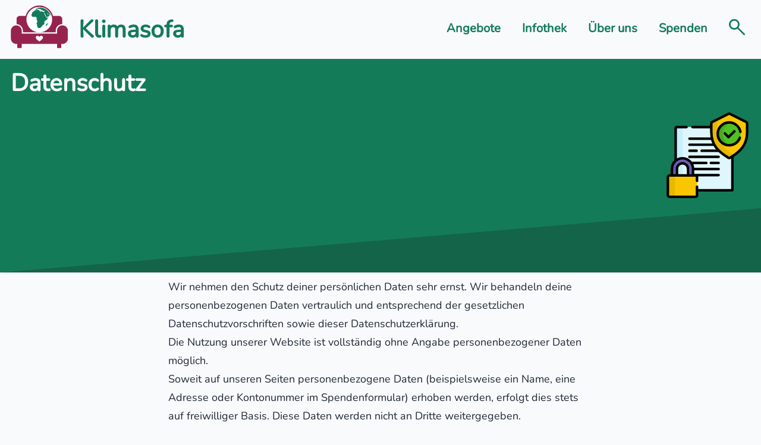

--- FILE ---
content_type: text/html; charset=UTF-8
request_url: https://www.klimasofa.org/datenschutz/
body_size: 5630
content:
<!doctype html><html lang=de class=text-lg><head><meta charset=UTF-8><meta name=viewport content="width=device-width,initial-scale=1"><title>Datenschutz – Klimasofa</title><link rel=preload href=https://www.klimasofa.org/fonts/Nunito-VariableFont_wght.woff2 as=font type=font/woff2 crossorigin><meta name=description content="<p>Wir nehmen den Schutz deiner persönlichen Daten sehr ernst. Wir behandeln deine
personenbezogenen Daten vertraulich und entsprechend der gesetzlichen
Datenschutzvorschriften sowie dieser Datenschutzerklärung.</p>
<p>Die Nutzung unserer Website ist vollständig ohne Angabe personenbezogener Daten
möglich.</p>
<p>Soweit auf unseren Seiten personenbezogene Daten (beispielsweise ein Name, eine
Adresse oder Kontonummer im Spendenformular) erhoben werden, erfolgt dies stets
auf freiwilliger Basis. Diese Daten werden nicht an Dritte weitergegeben.</p>
<p>Wir weisen darauf hin, dass die Datenübertragung im Internet (beispielsweise bei
der Kommunikation per E-Mail) Sicherheitslücken aufweisen kann. Ein lückenloser
Schutz der Daten vor dem Zugriff durch Dritte ist nicht möglich.</p>"><link rel=canonical href=https://www.klimasofa.org/datenschutz/><meta name=generator content="Hugo 0.154.3"><link rel=apple-touch-icon sizes=180x180 href=/apple-touch-icon.png><link rel=icon type=image/png sizes=32x32 href=/favicon-32x32.png><link rel=icon type=image/png sizes=16x16 href=/favicon-16x16.png><link rel=manifest href=/site.webmanifest><link rel=mask-icon href=/safari-pinned-tab.svg color=#5bbad5><meta name=apple-mobile-web-app-title content="Klimasofa"><meta name=application-name content="Klimasofa"><meta name=msapplication-TileColor content="#ffc40d"><meta name=theme-color content="#ffffff"><link rel=stylesheet href=https://www.klimasofa.org/css/app.min.36742d226389a9eb29e337080e170745f7daa417aa9997c85f441c29bd13f91c.css integrity="sha256-NnQtImOJqesp4zcIDhcHRffapBeqmZfIX0QcKb0T+Rw=" crossorigin=anonymous><script defer src=https://www.klimasofa.org/js/app.min.3173cec67453dd3d1737a8b45efac9caace15f83305e9a90a16865aa205cd802.js integrity="sha256-MXPOxnRT3T0XN6i0XvrJyqzhX4MwXpqQoWhlqiBc2AI=" crossorigin=anonymous></script></head><body class="flex h-screen flex-col justify-between bg-gray-50"><div><div class="mx-auto max-w-screen-xl p-4"><nav class="font-semibold text-ksgreen lg:flex lg:items-center lg:justify-between" aria-label=Hauptmenü id=mainNavigation><div class="flex items-center justify-between"><div class=sm:mx-auto><a href=/ class="flex space-x-2 sm:flex-col sm:items-center lg:flex-row lg:space-x-4"><img src=/svg/klimasofa.fe7361e56c67e72f4d6684b973095941754e4bf950bb6ee34231b4fa346ce5fd.svg width=122 height=92 class="-mt-1 h-8 w-auto sm:h-16 lg:-mt-2" alt>
<span class="text-2xl font-extrabold text-ksgreen sm:text-3xl lg:text-4xl">Klimasofa</span></a></div><div class=sm:hidden><button type=button class="block rounded" aria-expanded=false id=menuButton>
<span class=sr-only>Hauptmenü</span>
<svg class="h-8 w-8" fill="none" stroke="currentColor" viewBox="0 0 24 24" aria-hidden="true"><path stroke-linecap="round" stroke-linejoin="round" stroke-width="2" d="M4 6h16M4 12h16M4 18h16"/><path class="hidden" stroke-linecap="round" stroke-linejoin="round" stroke-width="2" d="M6 18 18 6M6 6l12 12"/></svg></button></div></div><div id=mobileMenu class="mt-4 hidden sm:hidden"><a href=/angebote/ title="Angebote des Vereins" class="mt-1 block rounded px-2 py-1 hover:bg-ksgreen-light hover:text-white">Angebote
</a><a href=/infothek/ title="Die Infothek mit vielen Hintergrundinformationen und praktischen Tipps" class="mt-1 block rounded px-2 py-1 hover:bg-ksgreen-light hover:text-white">Infothek
</a><a href=/ueber-uns/ title="Informationen über den Verein und das Team" class="mt-1 block rounded px-2 py-1 hover:bg-ksgreen-light hover:text-white">Über uns
</a><a href=/spenden/ title="Den Verein finanziell unterstützen" class="mt-1 block rounded px-2 py-1 hover:bg-ksgreen-light hover:text-white">Spenden
</a><a href=/suche/ title="Nach Informationen suchen" class="mt-1 block rounded px-2 py-1 hover:bg-ksgreen-light hover:text-white">Suche</a></div><div class="hidden justify-center space-x-4 text-lg sm:flex"><a href=/angebote/ title="Angebote des Vereins" class="block border-b-4 border-gray-50 px-2 py-1 text-ksgreen hover:border-ksgreen-light">Angebote
</a><a href=/infothek/ title="Die Infothek mit vielen Hintergrundinformationen und praktischen Tipps" class="block border-b-4 border-gray-50 px-2 py-1 text-ksgreen hover:border-ksgreen-light">Infothek
</a><a href=/ueber-uns/ title="Informationen über den Verein und das Team" class="block border-b-4 border-gray-50 px-2 py-1 text-ksgreen hover:border-ksgreen-light">Über uns
</a><a href=/spenden/ title="Den Verein finanziell unterstützen" class="block border-b-4 border-gray-50 px-2 py-1 text-ksgreen hover:border-ksgreen-light">Spenden
</a><a href=/suche/ title="Nach Informationen suchen" class="block border-b-4 border-gray-50 px-2 py-1 text-ksgreen hover:border-ksgreen-light"><svg class="h-6 w-6" fill="none" stroke="currentColor" viewBox="0 0 24 24" aria-hidden="true"><circle cx="8" cy="8" r="6.75" stroke-width="2.5" fill="none"/><path d="M13.5 13.5l9.25 9.25" stroke-linecap="round" stroke-width="2.5"/></svg>
<span class=sr-only>Suche</span></a></div></nav></div></div><header aria-label=Einleitung><div class=bg-ksgreen><div class="mx-auto max-w-screen-xl p-4"><div class=flow-root><img class="float-right ml-4 mt-4 w-20 sm:mt-8 sm:w-28 lg:mt-16 lg:w-32" src=/svg/compliant.02934814dfe0c9ae6a676a96cc63b3c03cd60e5d2db84503e3d8048e8f492286.svg width=1 height=1 alt><h1 class="text-3xl font-bold text-white lg:text-4xl">Datenschutz</h1></div></div><div class="-mt-px bg-ksgreen text-ksgreen-dark"><svg class="h-12 w-full fill-current sm:h-16 lg:h-24" preserveAspectRatio="none" viewbox="0 0 1 1" aria-hidden="true"><path d="M0 1H1V0z"/></svg></div></div></header><main class=mb-4><section class="mx-auto max-w-screen-xl px-4 py-2"><article class="prose mx-auto"><p>Wir nehmen den Schutz deiner persönlichen Daten sehr ernst. Wir behandeln deine
personenbezogenen Daten vertraulich und entsprechend der gesetzlichen
Datenschutzvorschriften sowie dieser Datenschutzerklärung.</p><p>Die Nutzung unserer Website ist vollständig ohne Angabe personenbezogener Daten
möglich.</p><p>Soweit auf unseren Seiten personenbezogene Daten (beispielsweise ein Name, eine
Adresse oder Kontonummer im Spendenformular) erhoben werden, erfolgt dies stets
auf freiwilliger Basis. Diese Daten werden nicht an Dritte weitergegeben.</p><p>Wir weisen darauf hin, dass die Datenübertragung im Internet (beispielsweise bei
der Kommunikation per E-Mail) Sicherheitslücken aufweisen kann. Ein lückenloser
Schutz der Daten vor dem Zugriff durch Dritte ist nicht möglich.</p><h2 id=cookies>Cookies</h2><p>Unsere Internetseite verwendet keine Cookies.</p><h2 id=server-log-files>Server-Log-Files</h2><p>Informationen, die dein Browser automatisch an uns übermittelt (beispielsweise
Browsertyp und -version, verwendetes Betriebssystem etc.) speichern wir nicht.</p><h2 id=ssl-verschlüsselung>SSL-Verschlüsselung</h2><p>Diese Seite nutzt aus Gründen der Sicherheit und zum Schutz der Übertragung
aller Inhalte eine SSL-Verschlüsselung. Eine verschlüsselte Verbindung erkennst
du daran, dass die Adresszeile des Browsers von „http://“ auf „https://“
wechselt und an dem Schloss-Symbol in deiner Browserzeile.</p><p>Wenn die SSL-Verschlüsselung aktiviert ist, können die Daten, die du an uns
übermittelst, nicht von Dritten mitgelesen werden.</p><h2 id=recht-auf-auskunft-berichtigung-sperrung-löschung>Recht auf Auskunft, Berichtigung, Sperrung, Löschung</h2><p>Du hast jederzeit das Recht auf unentgeltliche Auskunft über deine gespeicherten
personenbezogenen Daten, deren Herkunft und Empfänger und den Zweck der
Datenverarbeitung sowie ein Recht auf Berichtigung, Sperrung oder Löschung
dieser Daten. Hierzu sowie zu weiteren Fragen zum Thema personenbezogene Daten
kannst du dich jederzeit unter der im Impressum angegebenen Adresse an uns
wenden.</p><h2 id=widerspruchsrecht>Widerspruchsrecht</h2><p>Du hast jederzeit das Recht, gegen die Verarbeitung deiner personenbezogenen
Daten Widerspruch einzulegen.</p><h2 id=widerspruch-werbe-mails>Widerspruch Werbe-Mails</h2><p>Der Nutzung von im Rahmen der Impressumspflicht veröffentlichten Kontaktdaten
zur Übersendung von nicht ausdrücklich angeforderter Werbung und
Informationsmaterialien wird hiermit widersprochen. Die Betreiber der Seiten
behalten sich ausdrücklich rechtliche Schritte im Falle der unverlangten
Zusendung von Werbeinformationen, etwa durch Spam-E-Mails, vor.</p><h2 id=twingle>twingle</h2><p>Diese Website nutzt das Spendenformular der twingle GmbH, Prinzenallee 74, 13357
Berlin. Die twingle GmbH stellt für dieses Spendenformular die technische
Plattform für den Spendenvorgang zur Verfügung. Die von dir bei der Spende
eingegebenen Daten (z. B. Adresse, Bankverbindung etc.) werden von twingle
lediglich zur Abwicklung der Spende auf Servern in Deutschland gespeichert.</p><p>Wir haben mit twingle einen Vertrag zur Auftragsdatenverarbeitung abgeschlossen
und setzen bei der Nutzung des Spendenformulars von twingle die strengen
Vorgaben der EU Datenschutzgrundverordnung und der deutschen Datenschutzbehörden
vollständig um. Die Übermittlung deiner Daten erfolgt auf Grundlage von Art. 6
Abs. 1 lit. a DSGVO (Einwilligung) und Art. 6 Abs. 1 lit. b DSGVO (Verarbeitung
zur Erfüllung eines Vertrags). Du hast die Möglichkeit, deine Einwilligung zur
Datenverarbeitung jederzeit zu widerrufen. Ein Widerruf wirkt sich auf die
Wirksamkeit von in der Vergangenheit liegenden Datenverarbeitungsvorgängen nicht
aus.</p><h2 id=einsatz-von-matomo-für-twingle>Einsatz von Matomo für twingle</h2><p>Im Spendenformular von twingle werden unter Einsatz der
Webanalysedienst-Software <a href=https://www.matomo.org>Matomo</a>, einem Dienst des
Anbieters InnoCraft Ltd., 150 Willis St, 6011 Wellington, Neuseeland, („Matomo“)
auf Basis des berechtigten Interesses von twingle an der statistischen Analyse
des Nutzerverhaltens zu Optimierungszwecken gemäß Art. 6 Abs. 1 lit. f DSGVO
Daten gesammelt und gespeichert. Aus diesen Daten können zum selben Zweck
pseudonymisierte Nutzungsprofile erstellt und ausgewertet werden. Hierzu können
Cookies eingesetzt werden. Bei Cookies handelt es sich um kleine Textdateien,
die lokal im Zwischenspeicher des Internet-Browsers des Seitenbesuchers
gespeichert werden. Die Cookies ermöglichen unter anderem die Wiedererkennung
des Internet-Browsers. Die mit der Matomo-Technologie erhobenen Daten
(einschließlich deiner pseudonymisierten IP-Adresse) werden auf Servern von
twingle verarbeitet. Die durch das Cookie erzeugten Informationen im pseudonymen
Nutzerprofil werden nicht dazu benutzt, den Besucher dieser Website persönlich
zu identifizieren und nicht mit personenbezogenen Daten über den Träger des
Pseudonyms zusammengeführt.</p><p>Wenn du mit der Speicherung und Auswertung dieser Daten aus deinem Besuch nicht
einverstanden sind, dann kannst du der Speicherung und Nutzung nachfolgend per
Mausklick jederzeit widersprechen. In diesem Fall wird in deinem Browser ein
sog. Opt-Out-Cookie abgelegt, was zur Folge hat, dass Matomo keinerlei
Sitzungsdaten erhebt. Bitte beachte, dass die vollständige Löschung deiner
Cookies zur Folge hat, dass auch das Opt-Out-Cookie gelöscht wird und ggf. von
dir erneut aktiviert werden muss.</p><h2 id=erhebung-verarbeitung-und-nutzung-personenbezogener-daten-bei-spenden>Erhebung, Verarbeitung und Nutzung personenbezogener Daten bei Spenden</h2><p>Bei einer Spende erheben und verwenden wir deine personenbezogenen Daten nur,
soweit dies zur Erfüllung und Abwicklung deiner Spende sowie ggf. zur
Bearbeitung deiner Anfragen erforderlich ist. Die Bereitstellung der Daten ist
für die Abwicklung des Spendenvorgangs erforderlich. Eine Nichtbereitstellung
hat zur Folge, dass deine Spende nicht empfangen werden kann. Die Verarbeitung
erfolgt auf Grundlage des Art. 6 (1) lit. b DSGVO und ist für Abwicklung der
Spende erforderlich. Eine Weitergabe deiner Daten an Dritte ohne deine
ausdrückliche Einwilligung erfolgt nicht. Ausgenommen hiervon sind lediglich
unsere Dienstleistungspartner, die wir zur Abwicklung der Spende benötigen oder
Dienstleister, derer wir uns im Rahmen einer Auftragsverarbeitung bedienen.
Neben den in den jeweiligen Klauseln dieser Datenschutzerklärung benannten
Empfängern sind dies beispielsweise Empfänger folgender Kategorien:
Zahlungsdienstleister, Dienstleister für den Versand der Spendenbescheinigung.
In allen Fällen beachten wir strikt die gesetzlichen Vorgaben. Der Umfang der
Datenübermittlung beschränkt sich auf ein Mindestmaß. Du hast die Möglichkeit,
deine Einwilligung zur Datenverarbeitung jederzeit zu widerrufen. Ein Widerruf
wirkt sich auf die Wirksamkeit von in der Vergangenheit liegenden
Datenverarbeitungsvorgängen nicht aus.</p></article></section></main><footer class="mt-auto bg-ksgreen-darker text-white" aria-label=Fußzeile><div class="mx-auto mb-16 max-w-screen-xl px-4 py-2 font-semibold"><nav><div class="mx-auto mt-1 grid max-w-screen-sm grid-cols-1 sm:mt-2 sm:grid-cols-3"><div class="flex flex-col gap-2 sm:items-center"><div class=w-fit><div><a href=/impressum/>Impressum</a></div><div><a href=/datenschutz/>Datenschutz</a></div></div></div><div class="flex flex-col gap-2 sm:items-center"><div class=w-fit><div><a href=/spenden/>Spenden</a></div><div><a href=/kontakt/>Kontakt</a></div></div></div><div class="flex flex-col gap-2 sm:items-center"><div class=w-fit><div><a href=https://www.instagram.com/klimasofa>Instagram</a></div><div><a href=https://de.linkedin.com/company/klimasofa>LinkedIn</a></div></div></div></div><div class="mx-auto mt-1 max-w-screen-sm sm:mt-2"><div class="mx-auto w-fit rounded bg-gray-50 px-4 py-2"><a href=/ueber-uns/transparenz/><img class=w-48 srcset="/images/Transparente_Zivilgesellschaft_hu_c737a7a79b1fdce7.d02f72af269292c0e5500a2941a080865f1c32e330b80f2b567d3796ac9daf8b.webp 735w,
/images/Transparente_Zivilgesellschaft_hu_39e5d75f5db1c956.b10ddf925547baad4e532cef1f9a1289043ef02595491c50dc8147ddcdf80fdc.webp 432w,
/images/Transparente_Zivilgesellschaft_hu_e894dd7d5ae59d86.3bf9616d831cb93d28af462d246628bfa55e5f021a399c08d38462db1c04d6f2.webp 216w" sizes=216px src=/images/Transparente_Zivilgesellschaft_hu_c737a7a79b1fdce7.d02f72af269292c0e5500a2941a080865f1c32e330b80f2b567d3796ac9daf8b.webp width=735 height=200 alt="Logo Initiative Transparente Zivilgesellschaft"></a></div></div></nav><p class="mt-8 text-center">© 2026 Klimasofa e. V.</p></div></footer></body></html>

--- FILE ---
content_type: text/javascript
request_url: https://www.klimasofa.org/js/app.min.3173cec67453dd3d1737a8b45efac9caace15f83305e9a90a16865aa205cd802.js
body_size: 609
content:
(()=>{var s,o=document.getElementById("mainNavigation"),e=document.getElementById("mobileMenu"),t=document.getElementById("menuButton"),n=t.querySelector("svg");t.addEventListener("click",i);function i(){e.classList.toggle("hidden"),n.firstElementChild.classList.toggle("hidden"),n.lastElementChild.classList.toggle("hidden"),t.setAttribute("aria-expanded",!e.classList.contains("hidden"))}document.addEventListener("click",e=>{e.composedPath().includes(o)||a()});function a(){e.classList.add("hidden"),n.firstElementChild.classList.remove("hidden"),n.lastElementChild.classList.add("hidden"),t.setAttribute("aria-expanded",!e.classList.contains("hidden"))}s=document.querySelectorAll("button");for(const e of s)e.dataset.infotext&&e.addEventListener("click",r);function r(){var e=document.getElementById(this.dataset.infotext);e.classList.toggle("hidden")}})()

--- FILE ---
content_type: image/svg+xml
request_url: https://www.klimasofa.org/svg/klimasofa.fe7361e56c67e72f4d6684b973095941754e4bf950bb6ee34231b4fa346ce5fd.svg
body_size: 2139
content:
<svg viewBox="0 0 122 92" version="1.1" xmlns="http://www.w3.org/2000/svg">
  <path
     id="klimasofa-back"
     style="fill:#96234e;fill-rule:nonzero"
     d="m 60.845,0.35 c -13.9,0 -25.6,9.5 -29,22.3 h -12.6 c -3.7,0 -6.7,3 -6.7,6.8 v 10.8 c 7.4,0.4 13.5,6.6 13.5,14.2 v 3.4 h 69.7 v -3.4 c 0,-7.8 5.9,-14.1 13.9,-14.2 v -10.8 c 0,-3.8 -3,-6.8 -7,-6.8 h -12.7 c -3.4,-12.8 -15.1,-22.3 -29.1,-22.3 z" />
  <path
     id="klimasofa-seat"
     style="fill:#96234e;fill-rule:nonzero"
     d="m 109.645,42.95 c 7,0 12,5.2 12,11.5 v 16.9 c 0,6.2 -5,11.3 -11,11.5 -1,0 -2,0 -3,0 v 7.4 c 0,0.8 0,1.4 -1,1.4 h -7 c -1,0 -1,-0.6 -1,-1.4 v -7.4 h -75.3 v 7.4 c 0,0.8 -0.6,1.4 -1.4,1.4 h -6.7 c -0.8,0 -1.4,-0.6 -1.4,-1.4 v -7.4 h -2 c -6.35,0 -11.49,-5.1 -11.49,-11.5 v -16.9 c 0,-6.3 5.14,-11.5 11.49,-11.5 6.3,0 11.5,5.2 11.5,11.5 v 6.1 h 75.3 v -6.1 c 0,-6.3 5,-11.5 11,-11.5 z" />
  <path
     id="klimasofa-heart"
     style="fill:#ffffff;fill-rule:nonzero"
     d="m 55.545,65.55 c -0.8,0.3 -1.5,0.9 -1.9,1.6 -0.3,0.8 -0.4,1.6 -0.3,2.4 0.1,0.8 0.5,1.5 0.9,2.2 0.9,1.3 2.2,2.3 3.5,3.3 0.7,0.7 1.8,1.6 3.2,2.7 1.4,-1.1 2.5,-2 3.3,-2.7 1.2,-1 2.5,-2 3.4,-3.3 0.5,-0.7 0.8,-1.4 1,-2.2 0.1,-0.8 0,-1.6 -0.4,-2.4 -0.4,-0.7 -1.1,-1.3 -1.9,-1.6 -0.8,-0.3 -1.7,-0.4 -2.6,-0.1 -0.6,0.2 -1.2,0.6 -1.7,1.1 -0.5,0.5 -0.9,1.1 -1.1,1.8 -0.1,-0.7 -0.6,-1.3 -1,-1.8 -0.5,-0.5 -1.1,-0.9 -1.8,-1.1 -0.9,-0.3 -1.8,-0.1 -2.6,0.1 z" />
  <circle id="globe-bg" cx="60.845001" cy="30.450001" r="27.4" style="fill:#ffffff;fill-rule:nonzero" />
  <path
     id="globe-continents-1"
     style="fill:#137b5a;fill-rule:nonzero"
     d="m 59.845,4.43 c 0,0.11 0.1,0.21 0.1,0.24 0.1,0.06 -0.1,0.28 -0.2,0.41 l -0.1,0.14 c -0.1,0.09 -0.2,0.19 -0.1,0.17 l 0.2,-0.05 c 0.2,-0.06 0.5,-0.17 0.8,-0.24 l 0.1,-0.03 c 0.4,-0.08 0.9,-0.24 1.5,-0.15 0.4,0.05 0.5,-0.23 0.6,-0.45 11.3,0.81 20.6,8.78 23.3,19.38 -0.1,-0.4 -0.5,-1 -0.7,-1.3 l -0.5,-0.7 c -0.3,-0.6 -0.7,-1.2 -0.8,-1.3 0,-0.1 -1.5,-0.5 -1.8,-0.7 l -0.2,-0.1 c -0.4,-0.2 -1.1,-0.6 -1.1,-0.7 0,-0.2 -1.2,-0.1 -1.6,-0.7 l -0.6,-0.9 c -0.3,-0.5 -0.7,-0.9 -0.8,-0.9 -0.2,0.1 -0.1,1.3 0.3,1.6 0.5,0.4 0.6,1 0.8,1.2 0.3,0.3 0.6,0.5 1,0.2 l 0.4,-0.2 c 0.2,-0.1 0.3,-0.1 0.4,0 l 0.1,0.1 c 0.1,0.3 1.5,1.4 1.5,2 0,0.6 -0.6,1.6 -0.8,1.8 -0.3,0.3 -2.3,1.1 -2.9,1.2 l -0.5,0.1 v 0 l -2,0.5 c 0,0 -0.8,0 -0.9,-0.9 v -0.2 c 0,-0.8 -0.6,-2.1 -1.1,-3.1 l -0.4,-0.8 c -0.7,-1.1 -1,-2.1 -1.5,-2.9 l -0.3,-0.6 c -0.4,-0.6 -0.8,-1.1 -0.9,-0.6 -0.1,0.6 0.5,2.4 0.8,3 l 0.1,0.1 c 0.3,0.5 1.1,2.3 1.2,2.8 0.2,0.5 0.9,1.8 1.3,2.2 0.3,0.3 0.8,0.9 0.9,1.4 v 0.1 c 0,0.6 0.7,1.2 1,1.1 0.2,-0.1 0.7,-0.1 1.1,-0.2 l 1,-0.2 c 0.4,0 0.8,0 0.7,0.4 0,0.3 -0.3,0.8 -0.5,1.1 l -0.2,0.3 c -0.3,0.6 -0.6,1.3 -1,1.9 -0.4,0.5 -1.1,1 -1.6,1.4 -0.6,0.3 -0.9,0.3 -1.8,1.2 -0.9,0.9 -1.5,0.8 -2,1.8 l -0.2,0.3 c -0.3,0.7 -0.3,1 -0.4,1.4 -0.1,0.5 0.2,1.1 0.1,2.3 -0.1,1.2 0,1.9 -0.6,2.4 -0.6,0.7 -1.3,0.9 -1.5,0.9 -0.3,0 -1.1,0.6 -1.3,0.8 -0.2,0.1 -0.7,0.2 -0.8,0.6 -0.2,0.3 0.2,1 -0.2,1.6 -0.4,0.5 -1.2,0.6 -1.5,0.7 -0.3,0.2 -0.2,0.8 -0.7,1.3 -0.6,0.5 -1.3,1.7 -2.6,1.8 -1.3,0 -1.7,0.3 -2.9,0.3 -1.2,-0.1 -2,-0.2 -2.1,-0.7 -0.2,-0.5 0.2,-1 0,-1.5 -0.2,-0.5 -1.2,-1.1 -1.4,-2 -0.1,-0.9 0.4,-2.1 0.2,-2.6 -0.1,-0.4 -1.3,-2.1 -1.3,-2.7 0,-0.6 0.5,-1.9 0.9,-2.3 0.4,-0.5 0.8,-0.4 0.8,-1.4 0.1,-0.9 -0.2,-0.6 -0.2,-1.3 l -0.1,-0.5 c 0,-0.9 -0.2,-1.9 -0.5,-2.4 -0.3,-0.6 -1.1,-1.2 -1.3,-2 l 0.6,-0.7 c 0.1,-0.2 0.2,-0.5 0.4,-0.8 0.4,-0.5 0.1,-1.8 -0.6,-1.9 -0.8,0.1 -0.9,0.5 -1.3,0.1 -0.4,-0.4 -0.1,-1 -0.7,-1.4 -0.7,-0.4 -2.7,0.1 -3.2,0.3 -0.5,0.1 -0.8,-0.2 -1.4,-0.3 -0.7,-0.1 -1.2,0.6 -1.7,0.2 -0.6,-0.4 -1.5,-1.6 -1.9,-2.2 -0.4,-0.6 -0.4,-1.8 -0.7,-2.2 -0.2,-0.4 1.1,-2.7 1.5,-3.4 0.3,-0.7 -0.4,-0.9 -0.1,-1.4 0.2,-0.4 1.4,-1.2 1.9,-1.6 l 0.1,-0.2 c 0,0 0.2,-0.3 0.8,-0.8 0.7,-0.4 1.1,-0.4 1.7,-0.7 0.5,-0.3 1,-1 1.2,-1.3 0.3,-0.2 1.2,-0.5 1.7,-0.7 0.5,-0.3 0.7,-0.6 0.8,-0.7 0.1,-0.1 0.7,0.4 1.1,0.4 0.4,0 1.1,-0.3 2,-0.3 0.9,-0.1 1.9,0 2.7,0.1 l 0.6,0.1 c 0.4,0 0.7,0.1 0.8,0.3 0.2,0.3 -0.4,0.7 -0.5,0.9 -0.1,0.3 0,0.4 0.3,0.5 0.2,0.1 0.6,0.1 0.8,0.2 h 0.2 c 0.2,0.1 0.4,0.2 0.6,0.4 v 0.2 c 0.2,0.4 0.7,0.5 0.9,0.5 0.2,0 0.6,0.6 1.1,0.6 0.4,-0.1 0.2,-0.6 0.4,-0.8 l 0.2,-0.2 c 0.2,-0.2 0.5,-0.3 1.2,0.1 l 0.4,0.3 c 0.9,0.4 2.1,1.1 2.4,1.1 h 0.3 c 0.5,0 1.1,0 1.8,0.2 0.8,0.3 1.1,-1.2 1.1,-1.5 v -0.1 c 0,-0.3 0,-0.6 -0.6,-0.6 -0.6,-0.1 -0.5,0.2 -1,0 l -0.2,-0.1 c -0.7,-0.3 -1,-0.2 -1.1,-0.1 -0.1,0 -0.6,-0.1 -0.7,-0.2 -0.2,-0.1 -0.7,-1 -0.7,-1.2 v -0.1 c 0.1,-0.2 0.1,-0.5 -0.3,-0.6 -0.4,0 -0.9,-0.2 -0.9,0 0,0.2 0.1,0.6 0.3,0.8 v 0.1 c 0.2,0.2 -0.1,0.1 -0.3,0.1 -0.2,0 -0.2,0.4 -0.4,0.3 h -0.1 c -0.1,0 -0.2,-0.1 -0.4,-0.3 l -0.1,-0.1 c -0.2,-0.5 -0.7,-0.8 -0.6,-1.3 0,-0.5 0.4,-0.4 -0.2,-0.8 l -0.1,-0.1 c -0.7,-0.47 -0.9,-0.75 -1.4,-1.02 -0.6,-0.27 -0.8,-0.23 -0.8,-0.04 0,0.18 0.2,0.7 0.6,0.96 0.3,0.3 1.2,0.8 1.2,0.9 0,0 -0.4,0 -0.4,0.1 -0.1,0 0.1,0.3 -0.2,0.5 -0.4,0.2 -0.5,0.5 -0.9,0.5 -0.4,0 -1.2,-0.5 -1.1,-0.6 0.2,-0.2 0.7,0 0.9,0 l 0.1,0.1 c 0.2,0 0.5,0 0.6,-0.2 0.1,-0.3 -0.1,-0.6 -0.4,-0.8 h -0.1 c -0.4,-0.2 -1.3,-0.83 -1.3,-1.04 0,-0.22 -0.4,-0.55 -0.7,-0.42 -0.3,0.13 -1,0.4 -1.3,0.18 -0.4,-0.22 -0.8,0.08 -0.9,0.24 0,0.17 -0.5,0.38 -0.9,0.29 -0.4,-0.1 -0.9,0.35 -1,0.55 0,0.2 -0.8,0.5 -1,0.5 -0.3,0.1 -0.9,0.1 -1.3,0.1 -0.4,0.1 -0.4,0.4 -0.6,0.3 -0.1,-0.2 0,-0.4 -0.4,-0.5 h -0.1 c -0.5,0 -0.4,-0.5 -0.2,-0.6 0.3,-0.16 0.7,-0.55 1,-0.75 0.2,-0.2 -0.1,-0.64 0.5,-0.72 0.6,-0.07 2.1,0.35 2.4,0.22 0.3,-0.13 0.8,-0.59 0.8,-0.86 0,-0.27 -0.7,-0.5 -0.5,-0.62 0.1,-0.11 0.8,-0.23 1.2,-0.22 l 0.1,0.01 c 0.4,0.04 0.9,-0.08 0.9,-0.08 l -0.4,-0.13 c -0.1,-0.04 -0.3,-0.08 -0.4,-0.1 -0.2,-0.05 -1,0.05 -1,0.05 V 5.21 c 0.1,-0.13 0.3,-0.49 0.7,-0.52 0.2,-0.03 0.3,-0.1 0.3,-0.19 0.3,-0.02 0.5,-0.04 0.8,-0.05 z" />
  <path
     id="globe-continents-2"
     style="fill:#137b5a;fill-rule:nonzero"
     d="m 79.245,37.65 c -0.3,0.3 -0.4,1.1 -1,1.3 -0.5,0.2 -1.3,0.5 -1.6,0.6 -0.4,0.1 -0.7,0.8 -0.7,1 -0.1,0.1 -0.2,1.3 -0.5,1.5 -0.3,0.2 -0.6,0.3 -0.8,1 -0.1,0.7 -0.2,0.9 0.1,1.1 0.3,0.2 1,0.2 1.2,0 0.2,-0.1 1,-1.4 1.3,-1.8 0.4,-0.4 1.2,-1.4 1.4,-1.8 0.1,-0.3 0.3,-0.9 0.4,-0.9 0.1,0 0.2,0.2 0.4,-0.2 0.1,-0.3 0.1,-1.4 0.1,-1.6 -0.1,-0.1 -0.3,-0.2 -0.3,-0.2" />
</svg>


--- FILE ---
content_type: image/svg+xml
request_url: https://www.klimasofa.org/svg/compliant.02934814dfe0c9ae6a676a96cc63b3c03cd60e5d2db84503e3d8048e8f492286.svg
body_size: 1869
content:
<?xml version="1.0" encoding="UTF-8" standalone="no"?>
<!-- Created with Inkscape (http://www.inkscape.org/) -->

<svg
   version="1.1"
   id="svg4287"
   xml:space="preserve"
   width="682.66669"
   height="682.66669"
   viewBox="0 0 682.66669 682.66669"
   xmlns="http://www.w3.org/2000/svg"
   xmlns:svg="http://www.w3.org/2000/svg"><defs
     id="defs4291"><clipPath
       clipPathUnits="userSpaceOnUse"
       id="clipPath4301"><path
         d="M 0,512 H 512 V 0 H 0 Z"
         id="path4299" /></clipPath></defs><g
     id="g4293"
     transform="matrix(1.3333333,0,0,-1.3333333,0,682.66667)"><g
       id="g4295"><g
         id="g4297"
         clip-path="url(#clipPath4301)"><g
           id="g4303"
           transform="translate(399.8994,46.5171)"><path
             d="m 0,0 h -329.246 c -2.762,0 -5,2.239 -5,5 v 368.018 c 0,2.761 2.238,5 5,5 H 0 c 2.762,0 5,-2.239 5,-5 V 5 C 5,2.239 2.762,0 0,0"
             style="fill:#dff6fd;fill-opacity:1;fill-rule:nonzero;stroke:none"
             id="path4305" /></g><g
           id="g4307"
           transform="translate(148.042,355.4736)"><path
             d="M 0,0 H 174.47"
             style="fill:none;stroke:#000000;stroke-width:15;stroke-linecap:round;stroke-linejoin:round;stroke-miterlimit:10;stroke-dasharray:none;stroke-opacity:1"
             id="path4309" /></g><g
           id="g4311"
           transform="translate(148.042,319.126)"><path
             d="M 0,0 H 174.47"
             style="fill:none;stroke:#000000;stroke-width:15;stroke-linecap:round;stroke-linejoin:round;stroke-miterlimit:10;stroke-dasharray:none;stroke-opacity:1"
             id="path4313" /></g><g
           id="g4315"
           transform="translate(221,282.7783)"><path
             d="M 0,0 H 101.512"
             style="fill:none;stroke:#000000;stroke-width:15;stroke-linecap:round;stroke-linejoin:round;stroke-miterlimit:10;stroke-dasharray:none;stroke-opacity:1"
             id="path4317" /></g><g
           id="g4319"
           transform="translate(148.042,282.7783)"><path
             d="M 0,0 H 42.958"
             style="fill:none;stroke:#000000;stroke-width:15;stroke-linecap:round;stroke-linejoin:round;stroke-miterlimit:10;stroke-dasharray:none;stroke-opacity:1"
             id="path4321" /></g><g
           id="g4323"
           transform="translate(148.042,246.4302)"><path
             d="M 0,0 H 174.47"
             style="fill:none;stroke:#000000;stroke-width:15;stroke-linecap:round;stroke-linejoin:round;stroke-miterlimit:10;stroke-dasharray:none;stroke-opacity:1"
             id="path4325" /></g><g
           id="g4327"
           transform="translate(276,210.0825)"><path
             d="M 0,0 H 46.512"
             style="fill:none;stroke:#000000;stroke-width:15;stroke-linecap:round;stroke-linejoin:round;stroke-miterlimit:10;stroke-dasharray:none;stroke-opacity:1"
             id="path4329" /></g><g
           id="g4331"
           transform="translate(148.042,210.0825)"><path
             d="M 0,0 H 100.958"
             style="fill:none;stroke:#000000;stroke-width:15;stroke-linecap:round;stroke-linejoin:round;stroke-miterlimit:10;stroke-dasharray:none;stroke-opacity:1"
             id="path4333" /></g><g
           id="g4335"
           transform="translate(148.042,173.7349)"><path
             d="M 0,0 H 174.47"
             style="fill:none;stroke:#000000;stroke-width:15;stroke-linecap:round;stroke-linejoin:round;stroke-miterlimit:10;stroke-dasharray:none;stroke-opacity:1"
             id="path4337" /></g><g
           id="g4339"
           transform="translate(148.042,137.3867)"><path
             d="M 0,0 H 174.47"
             style="fill:none;stroke:#000000;stroke-width:15;stroke-linecap:round;stroke-linejoin:round;stroke-miterlimit:10;stroke-dasharray:none;stroke-opacity:1"
             id="path4341" /></g><g
           id="g4343"
           transform="translate(107.7539,51.5171)"><path
             d="m 0,0 v 368.018 c 0,2.761 2.238,5 5,5 h -42.101 c -2.761,0 -5,-2.239 -5,-5 V 0 c 0,-2.761 2.239,-5 5,-5 H 5 C 2.238,-5 0,-2.761 0,0"
             style="fill:#c8effe;fill-opacity:1;fill-rule:nonzero;stroke:none"
             id="path4345" /></g><g
           id="g4347"
           transform="translate(131,424.5347)"><path
             d="m 0,0 h -60.347 c -2.761,0 -5,-2.238 -5,-5 v -368.018 c 0,-2.761 2.239,-5 5,-5 h 329.246 c 2.762,0 5,2.239 5,5 V -5 c 0,2.762 -2.238,5 -5,5 H 35"
             style="fill:none;stroke:#000000;stroke-width:15;stroke-linecap:round;stroke-linejoin:round;stroke-miterlimit:10;stroke-dasharray:none;stroke-opacity:1"
             id="path4349" /></g><g
           id="g4351"
           transform="translate(284.4229,454.9272)"><path
             d="m 0,0 c -3.389,-1.694 -5.529,-5.157 -5.529,-8.945 v -51.767 c 0,-76.539 40.67,-115.646 101.842,-153.08 3.211,-1.965 7.262,-1.965 10.474,0 61.172,37.434 101.842,76.541 101.842,153.08 v 51.767 c 0,3.788 -2.141,7.251 -5.529,8.945 l -97.079,48.518 c -2.815,1.406 -6.127,1.406 -8.942,0 z"
             style="fill:#fac600;fill-opacity:1;fill-rule:nonzero;stroke:none"
             id="path4353" /></g><g
           id="g4355"
           transform="translate(314.8418,410.7153)"><path
             d="M 0,0 V 59.415 L -30.418,44.212 c -3.389,-1.694 -5.53,-5.157 -5.53,-8.945 V -16.5 c 0,-76.539 40.67,-115.646 101.842,-153.08 3.211,-1.965 7.262,-1.965 10.474,0 8.909,5.452 17.379,10.94 25.356,16.574 C 40.618,-115.595 0,-76.49 0,0"
             style="fill:#e8b801;fill-opacity:1;fill-rule:nonzero;stroke:none"
             id="path4357" /></g><g
           id="g4359"
           transform="translate(284.4229,454.9272)"><path
             d="m 0,0 c -3.389,-1.694 -5.529,-5.157 -5.529,-8.945 v -51.767 c 0,-76.539 40.67,-115.646 101.842,-153.08 3.211,-1.965 7.262,-1.965 10.474,0 61.172,37.434 101.842,76.541 101.842,153.08 v 51.767 c 0,3.788 -2.141,7.251 -5.529,8.945 l -97.079,48.518 c -2.815,1.406 -6.127,1.406 -8.942,0 z"
             style="fill:none;stroke:#000000;stroke-width:15;stroke-linecap:round;stroke-linejoin:round;stroke-miterlimit:10;stroke-dasharray:none;stroke-opacity:1"
             id="path4361" /></g><g
           id="g4363"
           transform="translate(453.9189,383.9639)"><path
             d="m 0,0 c 0,-37.774 -30.622,-68.396 -68.396,-68.396 -37.775,0 -68.397,30.622 -68.397,68.396 0,37.774 30.622,68.396 68.397,68.396 C -30.622,68.396 0,37.774 0,0"
             style="fill:#4fc123;fill-opacity:1;fill-rule:nonzero;stroke:none"
             id="path4365" /></g><g
           id="g4367"
           transform="translate(346.1318,383.9639)"><path
             d="m 0,0 c 0,32.796 23.088,60.188 53.894,66.841 -4.676,1.01 -9.525,1.555 -14.503,1.555 -37.775,0 -68.397,-30.622 -68.397,-68.396 0,-37.774 30.622,-68.396 68.397,-68.396 4.978,0 9.827,0.545 14.503,1.555 C 23.088,-60.188 0,-32.796 0,0"
             style="fill:#47a920;fill-opacity:1;fill-rule:nonzero;stroke:none"
             id="path4369" /></g><g
           id="g4371"
           transform="translate(452.8418,396)"><path
             d="m 0,0 c -5.689,32.031 -33.654,56.36 -67.319,56.36 -37.775,0 -68.397,-30.622 -68.397,-68.396 0,-37.775 30.622,-68.397 68.397,-68.397 29.716,0 54.996,18.957 64.433,45.433"
             style="fill:none;stroke:#000000;stroke-width:15;stroke-linecap:round;stroke-linejoin:round;stroke-miterlimit:10;stroke-dasharray:none;stroke-opacity:1"
             id="path4373" /></g><g
           id="g4375"
           transform="translate(359.5,386.8169)"><path
             d="M 0,0 22.486,-22.487 57.341,12.368"
             style="fill:none;stroke:#000000;stroke-width:15;stroke-linecap:round;stroke-linejoin:round;stroke-miterlimit:10;stroke-dasharray:none;stroke-opacity:1"
             id="path4377" /></g><g
           id="g4379"
           transform="translate(139.5693,117.1016)"><path
             d="m 0,0 h -66.521 v 57.587 c 0,18.34 14.92,33.261 33.26,33.261 C -14.921,90.848 0,75.927 0,57.587 Z m -33.261,120.848 c -34.938,0 -63.26,-28.323 -63.26,-63.261 v -63.26 h 126.52 v 63.26 c 0,34.938 -28.322,63.261 -63.26,63.261"
             style="fill:#6e61b6;fill-opacity:1;fill-rule:nonzero;stroke:none"
             id="path4381" /></g><g
           id="g4383"
           transform="translate(114.7842,237.3672)"><path
             d="m 0,0 c -2.774,0.372 -5.6,0.582 -8.476,0.582 -34.938,0 -63.26,-28.323 -63.26,-63.261 v -63.26 h 16.952 v 63.26 C -54.784,-30.617 -30.927,-4.144 0,0"
             style="fill:#6354b1;fill-opacity:1;fill-rule:nonzero;stroke:none"
             id="path4385" /></g><g
           id="g4387"
           transform="translate(139.5693,117.1016)"><path
             d="m 0,0 h -66.521 v 57.587 c 0,18.34 14.92,33.261 33.26,33.261 C -14.921,90.848 0,75.927 0,57.587 Z m -33.261,120.848 c -34.938,0 -63.26,-28.323 -63.26,-63.261 v -63.26 h 126.52 v 63.26 c 0,34.938 -28.322,63.261 -63.26,63.261 z"
             style="fill:none;stroke:#000000;stroke-width:15;stroke-linecap:round;stroke-linejoin:round;stroke-miterlimit:10;stroke-dasharray:none;stroke-opacity:1"
             id="path4389" /></g><g
           id="g4391"
           transform="translate(183.668,7.5)"><path
             d="m 0,0 h -154.72 c -5.522,0 -10,4.477 -10,10 v 108.027 c 0,5.523 4.478,10 10,10 H 0 c 5.522,0 10,-4.477 10,-10 V 10 C 10,4.477 5.522,0 0,0"
             style="fill:#fac600;fill-opacity:1;fill-rule:nonzero;stroke:none"
             id="path4393" /></g><g
           id="g4395"
           transform="translate(61,17.5)"><path
             d="m 0,0 v 108.027 c 0,5.523 4.478,10 10,10 h -42.052 c -5.522,0 -10,-4.477 -10,-10 V 0 c 0,-5.523 4.478,-10 10,-10 H 10 C 4.478,-10 0,-5.523 0,0"
             style="fill:#e8b801;fill-opacity:1;fill-rule:nonzero;stroke:none"
             id="path4397" /></g><g
           id="g4399"
           transform="translate(193.668,103)"><path
             d="m 0,0 v 22.527 c 0,5.523 -4.478,10 -10,10 h -154.72 c -5.522,0 -10,-4.477 -10,-10 V -85.5 c 0,-5.523 4.478,-10 10,-10 H -10 c 5.522,0 10,4.477 10,10 V -35"
             style="fill:none;stroke:#000000;stroke-width:15;stroke-linecap:round;stroke-linejoin:round;stroke-miterlimit:10;stroke-dasharray:none;stroke-opacity:1"
             id="path4401" /></g></g></g></g></svg>
